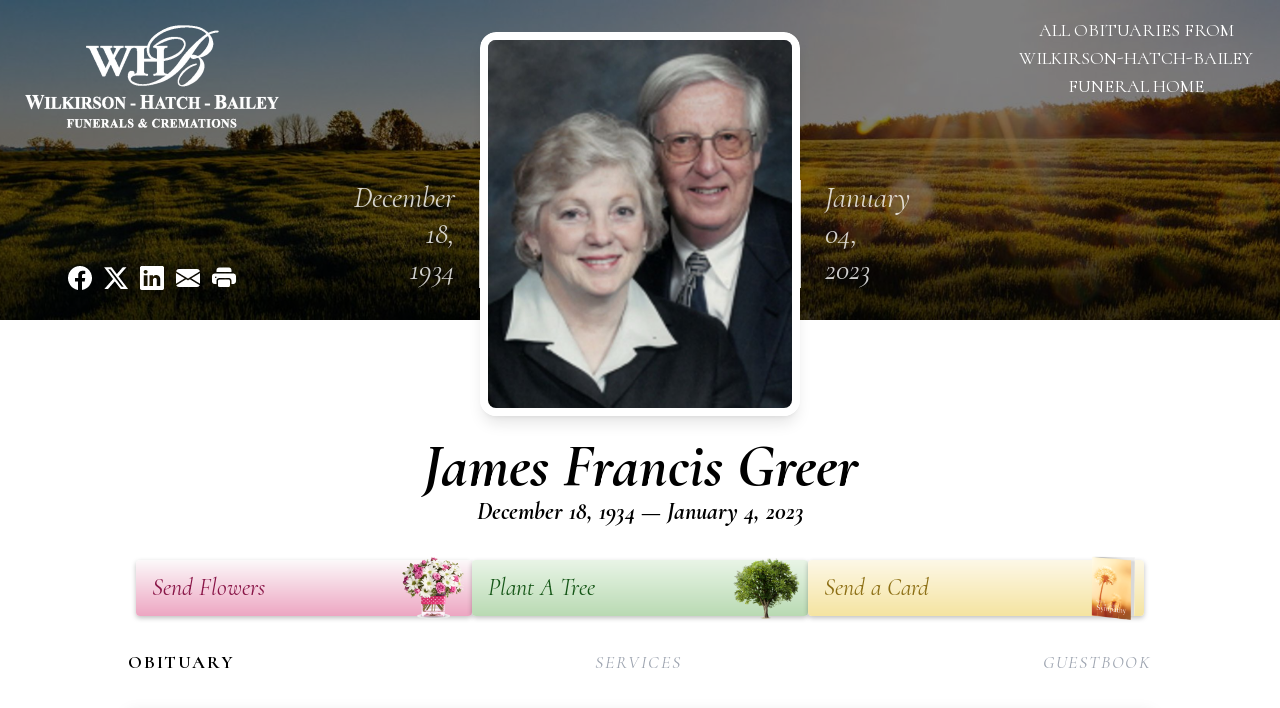

--- FILE ---
content_type: text/html; charset=utf-8
request_url: https://www.google.com/recaptcha/enterprise/anchor?ar=1&k=6LefW04qAAAAAPIBa40rIGg-nQirKL2uq-Y0q3Cv&co=aHR0cHM6Ly93d3cud2hiZmFtaWx5LmNvbTo0NDM.&hl=en&type=image&v=PoyoqOPhxBO7pBk68S4YbpHZ&theme=light&size=invisible&badge=bottomright&anchor-ms=80000&execute-ms=30000&cb=i8vewlqupgrn
body_size: 48588
content:
<!DOCTYPE HTML><html dir="ltr" lang="en"><head><meta http-equiv="Content-Type" content="text/html; charset=UTF-8">
<meta http-equiv="X-UA-Compatible" content="IE=edge">
<title>reCAPTCHA</title>
<style type="text/css">
/* cyrillic-ext */
@font-face {
  font-family: 'Roboto';
  font-style: normal;
  font-weight: 400;
  font-stretch: 100%;
  src: url(//fonts.gstatic.com/s/roboto/v48/KFO7CnqEu92Fr1ME7kSn66aGLdTylUAMa3GUBHMdazTgWw.woff2) format('woff2');
  unicode-range: U+0460-052F, U+1C80-1C8A, U+20B4, U+2DE0-2DFF, U+A640-A69F, U+FE2E-FE2F;
}
/* cyrillic */
@font-face {
  font-family: 'Roboto';
  font-style: normal;
  font-weight: 400;
  font-stretch: 100%;
  src: url(//fonts.gstatic.com/s/roboto/v48/KFO7CnqEu92Fr1ME7kSn66aGLdTylUAMa3iUBHMdazTgWw.woff2) format('woff2');
  unicode-range: U+0301, U+0400-045F, U+0490-0491, U+04B0-04B1, U+2116;
}
/* greek-ext */
@font-face {
  font-family: 'Roboto';
  font-style: normal;
  font-weight: 400;
  font-stretch: 100%;
  src: url(//fonts.gstatic.com/s/roboto/v48/KFO7CnqEu92Fr1ME7kSn66aGLdTylUAMa3CUBHMdazTgWw.woff2) format('woff2');
  unicode-range: U+1F00-1FFF;
}
/* greek */
@font-face {
  font-family: 'Roboto';
  font-style: normal;
  font-weight: 400;
  font-stretch: 100%;
  src: url(//fonts.gstatic.com/s/roboto/v48/KFO7CnqEu92Fr1ME7kSn66aGLdTylUAMa3-UBHMdazTgWw.woff2) format('woff2');
  unicode-range: U+0370-0377, U+037A-037F, U+0384-038A, U+038C, U+038E-03A1, U+03A3-03FF;
}
/* math */
@font-face {
  font-family: 'Roboto';
  font-style: normal;
  font-weight: 400;
  font-stretch: 100%;
  src: url(//fonts.gstatic.com/s/roboto/v48/KFO7CnqEu92Fr1ME7kSn66aGLdTylUAMawCUBHMdazTgWw.woff2) format('woff2');
  unicode-range: U+0302-0303, U+0305, U+0307-0308, U+0310, U+0312, U+0315, U+031A, U+0326-0327, U+032C, U+032F-0330, U+0332-0333, U+0338, U+033A, U+0346, U+034D, U+0391-03A1, U+03A3-03A9, U+03B1-03C9, U+03D1, U+03D5-03D6, U+03F0-03F1, U+03F4-03F5, U+2016-2017, U+2034-2038, U+203C, U+2040, U+2043, U+2047, U+2050, U+2057, U+205F, U+2070-2071, U+2074-208E, U+2090-209C, U+20D0-20DC, U+20E1, U+20E5-20EF, U+2100-2112, U+2114-2115, U+2117-2121, U+2123-214F, U+2190, U+2192, U+2194-21AE, U+21B0-21E5, U+21F1-21F2, U+21F4-2211, U+2213-2214, U+2216-22FF, U+2308-230B, U+2310, U+2319, U+231C-2321, U+2336-237A, U+237C, U+2395, U+239B-23B7, U+23D0, U+23DC-23E1, U+2474-2475, U+25AF, U+25B3, U+25B7, U+25BD, U+25C1, U+25CA, U+25CC, U+25FB, U+266D-266F, U+27C0-27FF, U+2900-2AFF, U+2B0E-2B11, U+2B30-2B4C, U+2BFE, U+3030, U+FF5B, U+FF5D, U+1D400-1D7FF, U+1EE00-1EEFF;
}
/* symbols */
@font-face {
  font-family: 'Roboto';
  font-style: normal;
  font-weight: 400;
  font-stretch: 100%;
  src: url(//fonts.gstatic.com/s/roboto/v48/KFO7CnqEu92Fr1ME7kSn66aGLdTylUAMaxKUBHMdazTgWw.woff2) format('woff2');
  unicode-range: U+0001-000C, U+000E-001F, U+007F-009F, U+20DD-20E0, U+20E2-20E4, U+2150-218F, U+2190, U+2192, U+2194-2199, U+21AF, U+21E6-21F0, U+21F3, U+2218-2219, U+2299, U+22C4-22C6, U+2300-243F, U+2440-244A, U+2460-24FF, U+25A0-27BF, U+2800-28FF, U+2921-2922, U+2981, U+29BF, U+29EB, U+2B00-2BFF, U+4DC0-4DFF, U+FFF9-FFFB, U+10140-1018E, U+10190-1019C, U+101A0, U+101D0-101FD, U+102E0-102FB, U+10E60-10E7E, U+1D2C0-1D2D3, U+1D2E0-1D37F, U+1F000-1F0FF, U+1F100-1F1AD, U+1F1E6-1F1FF, U+1F30D-1F30F, U+1F315, U+1F31C, U+1F31E, U+1F320-1F32C, U+1F336, U+1F378, U+1F37D, U+1F382, U+1F393-1F39F, U+1F3A7-1F3A8, U+1F3AC-1F3AF, U+1F3C2, U+1F3C4-1F3C6, U+1F3CA-1F3CE, U+1F3D4-1F3E0, U+1F3ED, U+1F3F1-1F3F3, U+1F3F5-1F3F7, U+1F408, U+1F415, U+1F41F, U+1F426, U+1F43F, U+1F441-1F442, U+1F444, U+1F446-1F449, U+1F44C-1F44E, U+1F453, U+1F46A, U+1F47D, U+1F4A3, U+1F4B0, U+1F4B3, U+1F4B9, U+1F4BB, U+1F4BF, U+1F4C8-1F4CB, U+1F4D6, U+1F4DA, U+1F4DF, U+1F4E3-1F4E6, U+1F4EA-1F4ED, U+1F4F7, U+1F4F9-1F4FB, U+1F4FD-1F4FE, U+1F503, U+1F507-1F50B, U+1F50D, U+1F512-1F513, U+1F53E-1F54A, U+1F54F-1F5FA, U+1F610, U+1F650-1F67F, U+1F687, U+1F68D, U+1F691, U+1F694, U+1F698, U+1F6AD, U+1F6B2, U+1F6B9-1F6BA, U+1F6BC, U+1F6C6-1F6CF, U+1F6D3-1F6D7, U+1F6E0-1F6EA, U+1F6F0-1F6F3, U+1F6F7-1F6FC, U+1F700-1F7FF, U+1F800-1F80B, U+1F810-1F847, U+1F850-1F859, U+1F860-1F887, U+1F890-1F8AD, U+1F8B0-1F8BB, U+1F8C0-1F8C1, U+1F900-1F90B, U+1F93B, U+1F946, U+1F984, U+1F996, U+1F9E9, U+1FA00-1FA6F, U+1FA70-1FA7C, U+1FA80-1FA89, U+1FA8F-1FAC6, U+1FACE-1FADC, U+1FADF-1FAE9, U+1FAF0-1FAF8, U+1FB00-1FBFF;
}
/* vietnamese */
@font-face {
  font-family: 'Roboto';
  font-style: normal;
  font-weight: 400;
  font-stretch: 100%;
  src: url(//fonts.gstatic.com/s/roboto/v48/KFO7CnqEu92Fr1ME7kSn66aGLdTylUAMa3OUBHMdazTgWw.woff2) format('woff2');
  unicode-range: U+0102-0103, U+0110-0111, U+0128-0129, U+0168-0169, U+01A0-01A1, U+01AF-01B0, U+0300-0301, U+0303-0304, U+0308-0309, U+0323, U+0329, U+1EA0-1EF9, U+20AB;
}
/* latin-ext */
@font-face {
  font-family: 'Roboto';
  font-style: normal;
  font-weight: 400;
  font-stretch: 100%;
  src: url(//fonts.gstatic.com/s/roboto/v48/KFO7CnqEu92Fr1ME7kSn66aGLdTylUAMa3KUBHMdazTgWw.woff2) format('woff2');
  unicode-range: U+0100-02BA, U+02BD-02C5, U+02C7-02CC, U+02CE-02D7, U+02DD-02FF, U+0304, U+0308, U+0329, U+1D00-1DBF, U+1E00-1E9F, U+1EF2-1EFF, U+2020, U+20A0-20AB, U+20AD-20C0, U+2113, U+2C60-2C7F, U+A720-A7FF;
}
/* latin */
@font-face {
  font-family: 'Roboto';
  font-style: normal;
  font-weight: 400;
  font-stretch: 100%;
  src: url(//fonts.gstatic.com/s/roboto/v48/KFO7CnqEu92Fr1ME7kSn66aGLdTylUAMa3yUBHMdazQ.woff2) format('woff2');
  unicode-range: U+0000-00FF, U+0131, U+0152-0153, U+02BB-02BC, U+02C6, U+02DA, U+02DC, U+0304, U+0308, U+0329, U+2000-206F, U+20AC, U+2122, U+2191, U+2193, U+2212, U+2215, U+FEFF, U+FFFD;
}
/* cyrillic-ext */
@font-face {
  font-family: 'Roboto';
  font-style: normal;
  font-weight: 500;
  font-stretch: 100%;
  src: url(//fonts.gstatic.com/s/roboto/v48/KFO7CnqEu92Fr1ME7kSn66aGLdTylUAMa3GUBHMdazTgWw.woff2) format('woff2');
  unicode-range: U+0460-052F, U+1C80-1C8A, U+20B4, U+2DE0-2DFF, U+A640-A69F, U+FE2E-FE2F;
}
/* cyrillic */
@font-face {
  font-family: 'Roboto';
  font-style: normal;
  font-weight: 500;
  font-stretch: 100%;
  src: url(//fonts.gstatic.com/s/roboto/v48/KFO7CnqEu92Fr1ME7kSn66aGLdTylUAMa3iUBHMdazTgWw.woff2) format('woff2');
  unicode-range: U+0301, U+0400-045F, U+0490-0491, U+04B0-04B1, U+2116;
}
/* greek-ext */
@font-face {
  font-family: 'Roboto';
  font-style: normal;
  font-weight: 500;
  font-stretch: 100%;
  src: url(//fonts.gstatic.com/s/roboto/v48/KFO7CnqEu92Fr1ME7kSn66aGLdTylUAMa3CUBHMdazTgWw.woff2) format('woff2');
  unicode-range: U+1F00-1FFF;
}
/* greek */
@font-face {
  font-family: 'Roboto';
  font-style: normal;
  font-weight: 500;
  font-stretch: 100%;
  src: url(//fonts.gstatic.com/s/roboto/v48/KFO7CnqEu92Fr1ME7kSn66aGLdTylUAMa3-UBHMdazTgWw.woff2) format('woff2');
  unicode-range: U+0370-0377, U+037A-037F, U+0384-038A, U+038C, U+038E-03A1, U+03A3-03FF;
}
/* math */
@font-face {
  font-family: 'Roboto';
  font-style: normal;
  font-weight: 500;
  font-stretch: 100%;
  src: url(//fonts.gstatic.com/s/roboto/v48/KFO7CnqEu92Fr1ME7kSn66aGLdTylUAMawCUBHMdazTgWw.woff2) format('woff2');
  unicode-range: U+0302-0303, U+0305, U+0307-0308, U+0310, U+0312, U+0315, U+031A, U+0326-0327, U+032C, U+032F-0330, U+0332-0333, U+0338, U+033A, U+0346, U+034D, U+0391-03A1, U+03A3-03A9, U+03B1-03C9, U+03D1, U+03D5-03D6, U+03F0-03F1, U+03F4-03F5, U+2016-2017, U+2034-2038, U+203C, U+2040, U+2043, U+2047, U+2050, U+2057, U+205F, U+2070-2071, U+2074-208E, U+2090-209C, U+20D0-20DC, U+20E1, U+20E5-20EF, U+2100-2112, U+2114-2115, U+2117-2121, U+2123-214F, U+2190, U+2192, U+2194-21AE, U+21B0-21E5, U+21F1-21F2, U+21F4-2211, U+2213-2214, U+2216-22FF, U+2308-230B, U+2310, U+2319, U+231C-2321, U+2336-237A, U+237C, U+2395, U+239B-23B7, U+23D0, U+23DC-23E1, U+2474-2475, U+25AF, U+25B3, U+25B7, U+25BD, U+25C1, U+25CA, U+25CC, U+25FB, U+266D-266F, U+27C0-27FF, U+2900-2AFF, U+2B0E-2B11, U+2B30-2B4C, U+2BFE, U+3030, U+FF5B, U+FF5D, U+1D400-1D7FF, U+1EE00-1EEFF;
}
/* symbols */
@font-face {
  font-family: 'Roboto';
  font-style: normal;
  font-weight: 500;
  font-stretch: 100%;
  src: url(//fonts.gstatic.com/s/roboto/v48/KFO7CnqEu92Fr1ME7kSn66aGLdTylUAMaxKUBHMdazTgWw.woff2) format('woff2');
  unicode-range: U+0001-000C, U+000E-001F, U+007F-009F, U+20DD-20E0, U+20E2-20E4, U+2150-218F, U+2190, U+2192, U+2194-2199, U+21AF, U+21E6-21F0, U+21F3, U+2218-2219, U+2299, U+22C4-22C6, U+2300-243F, U+2440-244A, U+2460-24FF, U+25A0-27BF, U+2800-28FF, U+2921-2922, U+2981, U+29BF, U+29EB, U+2B00-2BFF, U+4DC0-4DFF, U+FFF9-FFFB, U+10140-1018E, U+10190-1019C, U+101A0, U+101D0-101FD, U+102E0-102FB, U+10E60-10E7E, U+1D2C0-1D2D3, U+1D2E0-1D37F, U+1F000-1F0FF, U+1F100-1F1AD, U+1F1E6-1F1FF, U+1F30D-1F30F, U+1F315, U+1F31C, U+1F31E, U+1F320-1F32C, U+1F336, U+1F378, U+1F37D, U+1F382, U+1F393-1F39F, U+1F3A7-1F3A8, U+1F3AC-1F3AF, U+1F3C2, U+1F3C4-1F3C6, U+1F3CA-1F3CE, U+1F3D4-1F3E0, U+1F3ED, U+1F3F1-1F3F3, U+1F3F5-1F3F7, U+1F408, U+1F415, U+1F41F, U+1F426, U+1F43F, U+1F441-1F442, U+1F444, U+1F446-1F449, U+1F44C-1F44E, U+1F453, U+1F46A, U+1F47D, U+1F4A3, U+1F4B0, U+1F4B3, U+1F4B9, U+1F4BB, U+1F4BF, U+1F4C8-1F4CB, U+1F4D6, U+1F4DA, U+1F4DF, U+1F4E3-1F4E6, U+1F4EA-1F4ED, U+1F4F7, U+1F4F9-1F4FB, U+1F4FD-1F4FE, U+1F503, U+1F507-1F50B, U+1F50D, U+1F512-1F513, U+1F53E-1F54A, U+1F54F-1F5FA, U+1F610, U+1F650-1F67F, U+1F687, U+1F68D, U+1F691, U+1F694, U+1F698, U+1F6AD, U+1F6B2, U+1F6B9-1F6BA, U+1F6BC, U+1F6C6-1F6CF, U+1F6D3-1F6D7, U+1F6E0-1F6EA, U+1F6F0-1F6F3, U+1F6F7-1F6FC, U+1F700-1F7FF, U+1F800-1F80B, U+1F810-1F847, U+1F850-1F859, U+1F860-1F887, U+1F890-1F8AD, U+1F8B0-1F8BB, U+1F8C0-1F8C1, U+1F900-1F90B, U+1F93B, U+1F946, U+1F984, U+1F996, U+1F9E9, U+1FA00-1FA6F, U+1FA70-1FA7C, U+1FA80-1FA89, U+1FA8F-1FAC6, U+1FACE-1FADC, U+1FADF-1FAE9, U+1FAF0-1FAF8, U+1FB00-1FBFF;
}
/* vietnamese */
@font-face {
  font-family: 'Roboto';
  font-style: normal;
  font-weight: 500;
  font-stretch: 100%;
  src: url(//fonts.gstatic.com/s/roboto/v48/KFO7CnqEu92Fr1ME7kSn66aGLdTylUAMa3OUBHMdazTgWw.woff2) format('woff2');
  unicode-range: U+0102-0103, U+0110-0111, U+0128-0129, U+0168-0169, U+01A0-01A1, U+01AF-01B0, U+0300-0301, U+0303-0304, U+0308-0309, U+0323, U+0329, U+1EA0-1EF9, U+20AB;
}
/* latin-ext */
@font-face {
  font-family: 'Roboto';
  font-style: normal;
  font-weight: 500;
  font-stretch: 100%;
  src: url(//fonts.gstatic.com/s/roboto/v48/KFO7CnqEu92Fr1ME7kSn66aGLdTylUAMa3KUBHMdazTgWw.woff2) format('woff2');
  unicode-range: U+0100-02BA, U+02BD-02C5, U+02C7-02CC, U+02CE-02D7, U+02DD-02FF, U+0304, U+0308, U+0329, U+1D00-1DBF, U+1E00-1E9F, U+1EF2-1EFF, U+2020, U+20A0-20AB, U+20AD-20C0, U+2113, U+2C60-2C7F, U+A720-A7FF;
}
/* latin */
@font-face {
  font-family: 'Roboto';
  font-style: normal;
  font-weight: 500;
  font-stretch: 100%;
  src: url(//fonts.gstatic.com/s/roboto/v48/KFO7CnqEu92Fr1ME7kSn66aGLdTylUAMa3yUBHMdazQ.woff2) format('woff2');
  unicode-range: U+0000-00FF, U+0131, U+0152-0153, U+02BB-02BC, U+02C6, U+02DA, U+02DC, U+0304, U+0308, U+0329, U+2000-206F, U+20AC, U+2122, U+2191, U+2193, U+2212, U+2215, U+FEFF, U+FFFD;
}
/* cyrillic-ext */
@font-face {
  font-family: 'Roboto';
  font-style: normal;
  font-weight: 900;
  font-stretch: 100%;
  src: url(//fonts.gstatic.com/s/roboto/v48/KFO7CnqEu92Fr1ME7kSn66aGLdTylUAMa3GUBHMdazTgWw.woff2) format('woff2');
  unicode-range: U+0460-052F, U+1C80-1C8A, U+20B4, U+2DE0-2DFF, U+A640-A69F, U+FE2E-FE2F;
}
/* cyrillic */
@font-face {
  font-family: 'Roboto';
  font-style: normal;
  font-weight: 900;
  font-stretch: 100%;
  src: url(//fonts.gstatic.com/s/roboto/v48/KFO7CnqEu92Fr1ME7kSn66aGLdTylUAMa3iUBHMdazTgWw.woff2) format('woff2');
  unicode-range: U+0301, U+0400-045F, U+0490-0491, U+04B0-04B1, U+2116;
}
/* greek-ext */
@font-face {
  font-family: 'Roboto';
  font-style: normal;
  font-weight: 900;
  font-stretch: 100%;
  src: url(//fonts.gstatic.com/s/roboto/v48/KFO7CnqEu92Fr1ME7kSn66aGLdTylUAMa3CUBHMdazTgWw.woff2) format('woff2');
  unicode-range: U+1F00-1FFF;
}
/* greek */
@font-face {
  font-family: 'Roboto';
  font-style: normal;
  font-weight: 900;
  font-stretch: 100%;
  src: url(//fonts.gstatic.com/s/roboto/v48/KFO7CnqEu92Fr1ME7kSn66aGLdTylUAMa3-UBHMdazTgWw.woff2) format('woff2');
  unicode-range: U+0370-0377, U+037A-037F, U+0384-038A, U+038C, U+038E-03A1, U+03A3-03FF;
}
/* math */
@font-face {
  font-family: 'Roboto';
  font-style: normal;
  font-weight: 900;
  font-stretch: 100%;
  src: url(//fonts.gstatic.com/s/roboto/v48/KFO7CnqEu92Fr1ME7kSn66aGLdTylUAMawCUBHMdazTgWw.woff2) format('woff2');
  unicode-range: U+0302-0303, U+0305, U+0307-0308, U+0310, U+0312, U+0315, U+031A, U+0326-0327, U+032C, U+032F-0330, U+0332-0333, U+0338, U+033A, U+0346, U+034D, U+0391-03A1, U+03A3-03A9, U+03B1-03C9, U+03D1, U+03D5-03D6, U+03F0-03F1, U+03F4-03F5, U+2016-2017, U+2034-2038, U+203C, U+2040, U+2043, U+2047, U+2050, U+2057, U+205F, U+2070-2071, U+2074-208E, U+2090-209C, U+20D0-20DC, U+20E1, U+20E5-20EF, U+2100-2112, U+2114-2115, U+2117-2121, U+2123-214F, U+2190, U+2192, U+2194-21AE, U+21B0-21E5, U+21F1-21F2, U+21F4-2211, U+2213-2214, U+2216-22FF, U+2308-230B, U+2310, U+2319, U+231C-2321, U+2336-237A, U+237C, U+2395, U+239B-23B7, U+23D0, U+23DC-23E1, U+2474-2475, U+25AF, U+25B3, U+25B7, U+25BD, U+25C1, U+25CA, U+25CC, U+25FB, U+266D-266F, U+27C0-27FF, U+2900-2AFF, U+2B0E-2B11, U+2B30-2B4C, U+2BFE, U+3030, U+FF5B, U+FF5D, U+1D400-1D7FF, U+1EE00-1EEFF;
}
/* symbols */
@font-face {
  font-family: 'Roboto';
  font-style: normal;
  font-weight: 900;
  font-stretch: 100%;
  src: url(//fonts.gstatic.com/s/roboto/v48/KFO7CnqEu92Fr1ME7kSn66aGLdTylUAMaxKUBHMdazTgWw.woff2) format('woff2');
  unicode-range: U+0001-000C, U+000E-001F, U+007F-009F, U+20DD-20E0, U+20E2-20E4, U+2150-218F, U+2190, U+2192, U+2194-2199, U+21AF, U+21E6-21F0, U+21F3, U+2218-2219, U+2299, U+22C4-22C6, U+2300-243F, U+2440-244A, U+2460-24FF, U+25A0-27BF, U+2800-28FF, U+2921-2922, U+2981, U+29BF, U+29EB, U+2B00-2BFF, U+4DC0-4DFF, U+FFF9-FFFB, U+10140-1018E, U+10190-1019C, U+101A0, U+101D0-101FD, U+102E0-102FB, U+10E60-10E7E, U+1D2C0-1D2D3, U+1D2E0-1D37F, U+1F000-1F0FF, U+1F100-1F1AD, U+1F1E6-1F1FF, U+1F30D-1F30F, U+1F315, U+1F31C, U+1F31E, U+1F320-1F32C, U+1F336, U+1F378, U+1F37D, U+1F382, U+1F393-1F39F, U+1F3A7-1F3A8, U+1F3AC-1F3AF, U+1F3C2, U+1F3C4-1F3C6, U+1F3CA-1F3CE, U+1F3D4-1F3E0, U+1F3ED, U+1F3F1-1F3F3, U+1F3F5-1F3F7, U+1F408, U+1F415, U+1F41F, U+1F426, U+1F43F, U+1F441-1F442, U+1F444, U+1F446-1F449, U+1F44C-1F44E, U+1F453, U+1F46A, U+1F47D, U+1F4A3, U+1F4B0, U+1F4B3, U+1F4B9, U+1F4BB, U+1F4BF, U+1F4C8-1F4CB, U+1F4D6, U+1F4DA, U+1F4DF, U+1F4E3-1F4E6, U+1F4EA-1F4ED, U+1F4F7, U+1F4F9-1F4FB, U+1F4FD-1F4FE, U+1F503, U+1F507-1F50B, U+1F50D, U+1F512-1F513, U+1F53E-1F54A, U+1F54F-1F5FA, U+1F610, U+1F650-1F67F, U+1F687, U+1F68D, U+1F691, U+1F694, U+1F698, U+1F6AD, U+1F6B2, U+1F6B9-1F6BA, U+1F6BC, U+1F6C6-1F6CF, U+1F6D3-1F6D7, U+1F6E0-1F6EA, U+1F6F0-1F6F3, U+1F6F7-1F6FC, U+1F700-1F7FF, U+1F800-1F80B, U+1F810-1F847, U+1F850-1F859, U+1F860-1F887, U+1F890-1F8AD, U+1F8B0-1F8BB, U+1F8C0-1F8C1, U+1F900-1F90B, U+1F93B, U+1F946, U+1F984, U+1F996, U+1F9E9, U+1FA00-1FA6F, U+1FA70-1FA7C, U+1FA80-1FA89, U+1FA8F-1FAC6, U+1FACE-1FADC, U+1FADF-1FAE9, U+1FAF0-1FAF8, U+1FB00-1FBFF;
}
/* vietnamese */
@font-face {
  font-family: 'Roboto';
  font-style: normal;
  font-weight: 900;
  font-stretch: 100%;
  src: url(//fonts.gstatic.com/s/roboto/v48/KFO7CnqEu92Fr1ME7kSn66aGLdTylUAMa3OUBHMdazTgWw.woff2) format('woff2');
  unicode-range: U+0102-0103, U+0110-0111, U+0128-0129, U+0168-0169, U+01A0-01A1, U+01AF-01B0, U+0300-0301, U+0303-0304, U+0308-0309, U+0323, U+0329, U+1EA0-1EF9, U+20AB;
}
/* latin-ext */
@font-face {
  font-family: 'Roboto';
  font-style: normal;
  font-weight: 900;
  font-stretch: 100%;
  src: url(//fonts.gstatic.com/s/roboto/v48/KFO7CnqEu92Fr1ME7kSn66aGLdTylUAMa3KUBHMdazTgWw.woff2) format('woff2');
  unicode-range: U+0100-02BA, U+02BD-02C5, U+02C7-02CC, U+02CE-02D7, U+02DD-02FF, U+0304, U+0308, U+0329, U+1D00-1DBF, U+1E00-1E9F, U+1EF2-1EFF, U+2020, U+20A0-20AB, U+20AD-20C0, U+2113, U+2C60-2C7F, U+A720-A7FF;
}
/* latin */
@font-face {
  font-family: 'Roboto';
  font-style: normal;
  font-weight: 900;
  font-stretch: 100%;
  src: url(//fonts.gstatic.com/s/roboto/v48/KFO7CnqEu92Fr1ME7kSn66aGLdTylUAMa3yUBHMdazQ.woff2) format('woff2');
  unicode-range: U+0000-00FF, U+0131, U+0152-0153, U+02BB-02BC, U+02C6, U+02DA, U+02DC, U+0304, U+0308, U+0329, U+2000-206F, U+20AC, U+2122, U+2191, U+2193, U+2212, U+2215, U+FEFF, U+FFFD;
}

</style>
<link rel="stylesheet" type="text/css" href="https://www.gstatic.com/recaptcha/releases/PoyoqOPhxBO7pBk68S4YbpHZ/styles__ltr.css">
<script nonce="Kb1IT-Akx-usQINPLxT7yw" type="text/javascript">window['__recaptcha_api'] = 'https://www.google.com/recaptcha/enterprise/';</script>
<script type="text/javascript" src="https://www.gstatic.com/recaptcha/releases/PoyoqOPhxBO7pBk68S4YbpHZ/recaptcha__en.js" nonce="Kb1IT-Akx-usQINPLxT7yw">
      
    </script></head>
<body><div id="rc-anchor-alert" class="rc-anchor-alert"></div>
<input type="hidden" id="recaptcha-token" value="[base64]">
<script type="text/javascript" nonce="Kb1IT-Akx-usQINPLxT7yw">
      recaptcha.anchor.Main.init("[\x22ainput\x22,[\x22bgdata\x22,\x22\x22,\[base64]/[base64]/[base64]/bmV3IHJbeF0oY1swXSk6RT09Mj9uZXcgclt4XShjWzBdLGNbMV0pOkU9PTM/bmV3IHJbeF0oY1swXSxjWzFdLGNbMl0pOkU9PTQ/[base64]/[base64]/[base64]/[base64]/[base64]/[base64]/[base64]/[base64]\x22,\[base64]\\u003d\\u003d\x22,\x22w4PDiD93w6DCtiLCmSl7fTXCn8OEVEvCrcOTWMOzwqA3wpnCkU5zwoASw5VYw6HCpsOTT3/Ch8KSw4vDhDvDo8Otw4vDgMKRZMKRw7fDiSopOsOBw4ZjFmwlwprDiwvDgzcJO0DClBnCgUhAPsOOJwEywqkVw6tdwrrCuwfDmirClcOcaEVed8O/fhHDsH09Nk0+worDuMOyJzVeScKpecKUw4Izw4/[base64]/DizhjbxLCuX/DpsKSIg7DjVZDw6bCg8ODw4XCkHVpw61fEEHCiwFHw57DvcOJHMO4QzMtCWfCkDvCu8OvwrXDkcOnwp7DusOPwoNLw5HCosOwfyQiwpx8wq/Cp3zDu8OYw5ZyZMORw7E4AMK0w7tYw4sxPlHDkMKcHsOkaMOnwqfDu8OuwpFuckEww7LDrm9tUnTCp8OTJR9fwq7Dn8KwwooxVcOlEklZE8KvKsOiwqnCqsKbHsKEwovDucKsYcKpPMOyTydBw7QaRRQBTcOBG0R/TgLCq8K3w4AeaWR5OcKyw4jCuRMfIiZYGcK6w73CqcO2wqfDocKEFsOyw6rDrcKLWEHCrMOBw6rCuMKowpBed8OswoTCjl/DmyPClMOXw7vDgXvDikgsCUwuw7EUJ8O8OsKIw7l5w7g7wr/DlMOEw6wQw7/DjEwmw7QLTMKjGyvDgihgw7hSwpRfVxfDhBomwqAtbsOQwoUlFMOBwq8zw5VLYsKNdW4UK8KlBMKoWFYww6BGTWXDk8OZG8Kvw6vCixLDom3ChcOUw4rDiHxUdsOow6rCusOTY8OBwodjwo/DvcOXWsKceMORw7LDm8OWOFIRwqkMO8KtP8Ogw6nDlMKwPiZ5acKgccO8w4MiwqrDrMOCHsK8esKlLHXDnsKTwqJKYsK6PSRtIsOsw7lYwqMyacOtAcOEwphTwqEYw4TDnMOMSzbDgsObwo0PJwHDtMOiAsOFQU/Cp3fChsOnYX89HMKoDsKMHDoJRsOLAcOpRcKoJ8OXCxYXP1UxSsOsARgfazjDo0ZVw5dEWTdBXcO9emPCo1tlw4Rrw7RgZmpnw73CtMKwbl9Mwolcw55/w5LDqRzDo0vDuMKlQhrCl1XCjcOiL8Kqw6YWcMKXKQPDlMK5w7XDgkvDjH7CsE84wp/CuHrDgMOIZ8O/fBUwNF/Cj8Knw79Ow6Vkw7xmw7HDkMKFWsKWfsK4wrlyTQZ0RMO4bnAsw7YCKHcxwrEhwpo7YC8mJzxKwrXDoi7Dqk3DpsKHwqEmw6/ChDbDvMOPc2bDtR1ZwpfCmztYfyjDnyJhw57DlGUjwrHCucO5w6PDrALCvAHCvVZ0SjkOw7DChTYtwrDCm8OHw5vDilkYwpEsPTDCpyNpwqjDscODAAnCicOkPFTCoTPCmsONw5fCvcKDwofDucOoeEzDmMKVIXcWDsKywpLDtQZDXX4FQ8KaAsKab1/Dk2vCjsOnSxXCrMKbYsOTU8KwwpBaGsO1O8OLPy50JsK3wrJzFQ7DoMOKYsOyI8KqeEHDocO6w6LCpMOlNFzDhQhnw6Qvw6HChcOYw55nwpB/w7/Ck8OGwpQDw58Mw6cvw5fCg8KowrvDpwzClMKhPmTDjkjChjbDnD3CnsOsHsOODsOMw5LCqcOCbTTDqsOpw4gNWFfDmsOSTMKxBcOlPsOKYEbCpgnDthbCojY/BUAVUFMMw4ksw7PCqRPDr8KGcnV1EHzDu8Kaw7ANwp12bgHDv8OwwpzDmMKGwqnCizbDgMOuw6wgw6TDrcKmw79NBB/Dg8KGQsKhOsKFYcKeEsKSX8KDag8EXUfCrEfCo8KyR17CjcO6w4bDnsOWwqfCvw3Cmnkcw53ClAAveAHCpXoAw4PDukDDtwdfZw/DhQB3JcK+w6ZoLm3DvsKjIMOsw4XCvMKbwrzCt8OIwqAaw5prw4zDpngYQhRzOsOOw4YTw6UFwpdwwrbCqcOmQsObJsOPTURaUW1AwodbNsKNKcOsU8OVw7Uvw5oiw5HCkAhzcsKkw7/DisOJwoAEwrnCmlLDi8O7ZMOgHxgYWXnCusOCw5nDq8KIwqvCjiDDhURDwpMlb8KZwrHDuBbCmcKSdMKpXCbDq8O2ZEY8wpDDucK0TWfCnxIywo/DlFEGJWslKW5rw6dGWQobw6/[base64]/TMKow4HCj8KZw5R7woM5JsK7F13CvMKTw7zChcOrwoYgHMKFdznCtMKpwrHDmlpVF8KlAQjDgWnCvcOfBmsSw4loK8OZwq/ChmNFB1h7wrPCuy/[base64]/cMOxw4rCvELCosOPFMKTJ8OPw5/DpVnCs8KpTcOUw77DtBdQw4J7XsOBwpnDvXc9woYowo7CkRjDlwQKwoTCql/DgEQuG8KoND/CjFlZYsKrP3sEBsKoUsK4YwnCkSnDosOxZx98w5lawp8ZOcKYw5fCucOeTl3CisKIw7Iawq92wptaYUnCssOlwrNEwpvDlzjDuiXCt8OaYMK+Tw0/WRBXwrfDmAoOwp7DucOOwoPDgQJnEWXCrMO/CsKowrkaWmYcVsK6NsO+NidgWVPDvcOhcEFHwo5awp9/FcKBw7DDi8O+McOUw7sWDMOuwrjCpnjDkjd6JX59BcORw401w7J2S1M9wrnDg2LCicOeAsO9XHnCvsKmw5dEw685f8OCDX3DkWTCnsOpwqNxfMKDVXoIw5/CicKww7FCw6zDtcKECsO2Qwlqw5BmKnNYw41CwrvCjR3DpyzCmMKUwobDssKcVQTDjMKEYkxLw6bDuwEMwr0mTy1bwpXDu8OIw63DlcKEcsKDwpXCnMO3QsO+csOgBsOZw64iTcOWPcKSDsKuOG/CrG7DlkPClsOtFSfCiMK+JlHDlMOdOsKpT8K8MMO/wofDjhfCucO2w40yNsKuUsOxEUpcRsOHwoLCsMKYw5MKwprDgTjCmcO0ISjDhcKYXXZKwrPDr8KMwoobwrbCnB3DhsOyw75fwr3ClcKCLMKVw7M/YAQhGHHDnMKBBcKTwq7Ckl3Dr8Kpw7jCkcKXwrXDsysAOgDCmlXCums/GlYfwq0pUMKkO1RYw7PCvRTCrnvDlMK9IMKawqEmU8Oxw4nCuWrDiyUFwrLCicKEfjcpwp/Cq2NOIcKqGUvDgsO6DsO3wq8cwoUow5sfw5zDii3CnMK2w5B5w7jCt8Kew7F1QDHCmQbCosOxw5xFwqnChF3CmcORwo7CnX9rccOOw5dJw6pJwq1PPAXCpn1fRWbCrcKGwoPDu1RKwoFfw48EworDo8OJcMKqFEXDsMOMw7XDn8O/LcK4eSDDoHV2IsKXcG8Cw67Ci0rCusOFw4h4JSQdwptPw5bDicO8wrbDtMOyw64TL8KDw5ZiwrPCssKuK8KowrcxTVXCnBrChMOmwqHDpwIDwq9LXMOKwrvDjMKfVsOfw5BZw7nCt3kDQzACW3toNFnCksKLw69heXjDmsOIMR/DhWFIwqnDjcKwwqvDo8KJbBNXDwkkEVIJak/DhcOfIBUPwr3Dng/Dv8OdFH4Iw6UIwpt/wpDCiMKXw793OlsUJcKEfjcUw6kFOcKlBhjDssOLw79Kwp7Dn8OyZcKcwpnCt0nCpm0Vw5HDisODwpXCtGHDn8O9woPCuMOkCcK8ZMKyb8KcwqTDoMOWG8KQw5LCvMOWwooIbzTDiFjDkm9uw4BpIsOXwoZULsOOw4d5aMKFNsOfwqkaw451QVnCqsKLGRbCqT/DojvCscKRccOpwp4uw7zDtx5kFCkHw7dcwoMYYsKKRGnDokdHP27Cr8KEwohfA8KoYMKnw4cia8O0w6lbI3IHwr/DjMKCPW7Dk8OBwprDmMKHXzB2w6NvCThECB3DhANGdHdmwqTDpWIdaj1iWcOKw77DqMKlwqnCuGFfFX3ChcKoBMOFE8OHw7/Dvz8Kw4ZCbALDuE9gwpLChjw4wrrDkj/Ck8OeXMKFw7oiw7hXwoU+wrJ9wpFpw4/CtTw9NMODMMOADg/ChkfCpxUJWjI+wr8fw7ZKw5Vuw6c1w4DDtsKQDMKywrjCrk9aw6opw4jChhkowr18w5rCi8OvEwjClzJ1GcOkw5Nsw5MQwr7Ct13DmMO0w70/[base64]/[base64]/[base64]/Dn8O9w7MSwrImMMOnw5Q2R8OXNSA7EsOgwqPDmgl4w7vCvR/DjlfCkVbCn8OBwqEqwonCtiPDhXdhwrQyw5rDrMOQwoImU3nDt8KvXj1VbXFKwrFsDETCusO4XsKUBHoQwqBJwpdXEMK0ZcOVw6HDjcKiw73DjiE9QMKQASXCqWRdTDsbwoY5Y2IGDsKhdzxUVm5PflNpSAAoCMO7A1UBwqzDuk/DnMK3w7cIw5DDkTXDnVdTVsKRw7/CmW49JcK6KnXCucOrwpwqw57CkygCw43Cu8Kmw7TDkMOfPcKcwqrDrXtVPMOlwrhBwpwgwoJtDEg9Q3oCL8O4wq7DqMKnCcOSwobCkVZyw4XCv0hEwrV9w4sKw50wDsOCNMOuwroPbMOFw7MzSSN0w7sDPn5mw5A0CsO7wrTDoSrDtsKGwp3CtxDCrD/[base64]/CviHDs1wSazFcAHVqwrPDqkDDuzTDm8OiM0TDpB3DuUnCmg/Cq8KowqMUw6c5dF4gwo/[base64]/ChsKdSsONw5DDm8KSL8OTAxjDiMKFwrZuwpbCocKvwp7DqMOmdsOFERQ5w6off8KUaMORMB4aw4VzAjnDvRc2NXIUworDkMKFw6dPwrDCi8KgQzzCqX/CusKQU8Kuw53CjGnDlMO8OMOTRcOeRzYnw5AhQsONPcOzC8Osw5bDiCvCv8OCw6IxMsO1MELDoBxkwpsRUMOYMj9lS8OUwq5+DF7CpHHDpHzCpz/CjExDwrQkw6rDhDvCpA4OwolUw7TCr1HDkcO1UBvCrH/CiMOVwpTDgsKUDU/Ck8Knw4UNwr/DocKrw7XDoD1WGQUfw5liw7EuES/CmQEBw4TCjsOyVRoxGsOdwozCqnlwwpxTRcK7wpgBG3/CsnjDlsOIUcKIUFU5FMKVwrsswqbCmxpAG2I9Ki5vwrbDhVU2wp8RwoReMGLDk8OJwpnChiYCQsKSMcKnwo0cIn9cwpJGAMKweMKSezJhOjPDrMKHwpTCjcOZX8OEw6/[base64]/DsRPDmnwEw7lbwo3DjMOtwrp5XMKyI8KGWMOtw6g0wrPCuzY4H8KBGMKPw77CnsKiwq/[base64]/w6zDk2vCnywadylYMsK2B3fDniwaw47CosKHNMKcwqx+B8KSwqXCosK/wrIJw6nDr8OGw6nDgMKcT8KGRDbDhcKyw7jCom3CpSbCqcK9wqTDpWdVwqoZwq1fwp/Di8OidjJpREXDh8KsOzDCsMKZw7TDp1I6w53Dr3PClcO5wobCpk/DvRIIBAAbw43DpBzChz4SCsOjwp8NRBzDtTQVF8Ksw6PDlFddwqnCqcOISTnCnTzDh8KAEMOAR2zCn8OeAS5dQEkYKmZywozCrSzCvzFAw7zCoyzChmZKOcKZw6LDuF/DnmQhw57Dr8O/[base64]/Cs8OIwrnDokLCgRwXXCUkJcKYUsOSw6fDoXZyNUzDqsOcEsO3Vm1rF1hww7DCnRUwH20fw7nDqcOAw7x4wqfDv1ozRAVRw4rDtTYrwrDDtsOAwo8/w643Dl/CqMOTKcO+w6UjPcKdw4ZQTyjDpcORZsOwSsOqcTnCk2PDhCrDiWvCnMKGLMK+C8OhLlHDnRTDqBHDg8OiwoTCqsK7w5AaWcOFw5JPN0XDjF3ChzXCjFbCtlYWcXPDt8Ogw7fDrcKrwrPCkU50aFbDk0Z5AMOjw5rDtMO9w5/Ckg/[base64]/DvDvCrAspw6R0wprDgsKuwot0ccKZw6hswq9dKD9Qw4ltEiYYw7HDrgnDsMOsL8OzIsOXOnRtfwlswo/CkMKxwoNiWsOJwqcOw4NTw53ChcOGGg9HN1LCv8OLw5/Cg2jCscOKCsKdLcObUzrCjcKxJcO3BMKdSyrDiQg5XQbCt8O/[base64]/W8OrM8KZw4TDnMOmHcKBBcKKwrpqMMOERsOzcMKKNcOoZcK/wp3CmiZAwodTS8K0f0sKGMKFwqLDlVnChgdCwqvCh1LCh8Ogw4HCkwPDq8OvwobDpcOtbsKHFCLCqMOXLcKrCi1LXHVvcQfCm1tCw6LCjFLDomjCu8OoCMOvUXMMMkPDp8KNw5sRPCfCgMOZw7zDqcKNw78LOsKdwqZOa8KAOsOPWcOow6vCq8KxN2/[base64]/DmAxQwqjCu8OvFUbDvVw2ecOPesKawqFDYnzDpihVwqHCnixrwp/DiUwefMKlDsOML2bDs8OYwp/DqwTDuy4vIsOuw6LCgsODJzLDl8KIC8O9wrM4eXLDjioJw47DtVAnw6Jqw692w7zCrsK0wonChVM4wrDDpXgBMcK4fz5+ScKiAVM+w5xDw6hichDDvG/[base64]/DrifClXQaw5tvDcKtLGvCusKdw6XCqsKPLsKtbR51w6hfwronw69HwrAGU8KiOgA0OSMmfcKLCgXDkcKUw4FrwoHDmDZ+w74Ewq8iwrdwbDFjMmdsDcOLQQvCslHDicOZR1ZpwqzDmsK/wpdGw6vDnmotdyUPw7vCqcKmHMOaIMKqw6k6RmHCjE7CgGl/[base64]/CmcOxBwNtwr7DosOLwqfDsMOKS8OgTlZ4w6UQwqQnwprChMOzw5kkWm7CmMKXwrxzXGlqwpQuDMO+OwTCuQFsDkQrw59GbsOle8K9w5AUw6NjAMKldg5Tw696w5XCgsOtQ0FQwpHCvsO0wqfCpMOgfx3CoXVqw6/CjUQiesOVK38hc33CmQTCqxtHw55pClRMwqV4Z8OPVSNjw5nDuwjDp8Kxw4BIwonDrsOcwo/[base64]/aMKcLcOWw4wsNhfDuMOvw6jCssK0AFDDlDvCmcKzFMORBh/DmsKHw4MKwrgDwqXDnGEQwrjDjhvCvcKKw7VfGhImw5YUwpTDncKTcwnDj3fClsKxYcKGc0ZLw63DnDnChTAjaMO4w4ZyZcOnIHdlwoIZL8OPVMKOVsO/I3c8wrMIwqrDhMO5wrzDmMOFwq5Zw5jDlsKSR8O0VsOILCfCs2bDiEPCrXYnwoHDlMOTw48YwpbCjsKsFcOjwpFaw77ClsKkw5PDnsKPwpTDonHCtRvDhnVmIMKfSMO0fAxdwqULwoBtwo/DgsOCCEzDk1l8OsKJGEXDowARQMOswoXChMO7wrzCrMOBAW3Cv8K8w4Msw5TDkGbDhhobwprDploUwqjCosOndsK3w4/Dr8OBUgoIw4zCnmwSbcO9w4kCXsO3w4weWS1ND8OjaMKfe0LDgQN2wqdQw7fDt8KOwowsS8O5w4/Cu8Onwr7CnV7Dv19gwrPCv8KDw5nDpMOYRMO9wqUFGXltSsOew6/CmgoHNyjCuMKnXnprwobDlTx4w7FMZcK3HMKJRsO4EiUZN8K8wrXCslFgw54wPMO8wrcPbHjCqMOUwr7DtcO6XcONUXjDoTAowo4+w68QMTrCt8OwBcKCw4d1ecOkchDCmMOSwqPDkxA0w70qaMKPwqkadsKoRjdAw44pw4DCrsKdwp09wqJrw7RQYk7CocOJwo/CkcONw50ELsOcw5DDql4fw4/DtsOEwqTDvnw0F8ORwqRTAy4JFMOSw5rDicOWwrJYUzN3w445w7rCnQHDnQBwY8Kxw5DCuxDCi8KKZsOsQMOKwo9MwpNEHDwlw6PCjmHDrMOjAcOPwq9cw7pGG8Oiwpl4w77DthBfLjQnaE8Xw6ZRcsOhw4lGw73DgsORwrcPw6DDtznDlcKuw5/CkwrDtys/[base64]/EcKDw4vCpVx9GMOwTMKUSnLCoTp8w45pwqrCuXh7EQdRw4jCkyMHwqxJQMOYAcObMx4jCW5qwpbCr11pwpPCvhTCvWPDk8K5VUHCgElTLMOCw6h8w7ItGsOjP3AADMObRsKZwqZzwoooJCBFccO3w4vCksOuZcK/ECzCuMKfD8KJwp/DgsKlw5gIw7DDrcOEwp1GJxo+woPDnMOWZVjDpcO9X8ODwrcpGsOJdk8TQx3Dg8KRa8KSw6TDg8OYbyzClwHDiF/CkRBKBcOQUMOJwr/[base64]/[base64]/[base64]/Do8Kiw5HDn0TCn8OsHMO2Vy8NQDVNFsO+wqHDkx5aHDjCqcOLwrrDoMO9fcKfwqIDTzvDrcKBRHQdw6/Cu8OFw7ldw4Arw7vCh8ORV1cwTcOrPcK2wo7Co8OWX8Kxw5AhIsOMwrHDkSBRS8K4QcOSKcOUA8KgKRXDj8OSXWNsJTETwqhFGjIEPcKQwoIcYDJPwpwdw4/CqV/Ds1dFwq1cXQzCqMK9wqk5MMOfwrQjw63DpFvCu29OL1HDlcKtGcO9RnLDpl7CtSUkw7TDhGhkMMODwp9ESW/Dq8OuwoPCjsO9w7LCssKpCMKFL8KWacOLUsOMwpx6ZsKCdRI2w6zDlivCrsOMZsKPw7cncMOeT8O4wqxnw5I5wp/[base64]/DliLDmMOVY8K+YF1KwoEZLxJ/XMOVw7UmQMO5wozCuMK/[base64]/ClcOfcsKnI8KZXRjCs8KQDQDCgsKTIyliwq4CXjMnwpBmwo4GJMOuwq4WwozCusOwwoEdPlHCrRJHDWnDnnXCucKTwojDt8OVM8O9wp7CtAtvw5QTHcKxw7hxfCPCicK8QcKCwpUEwp8eeWo3JMOWw5nDkcOqVcK5JsKIw7vCtgcYw6/CssKhGMKYJwnCgEAMwrDDv8KAwqrDlcKQw5djC8Knw78VJMOiMnABwr3DgSkpXnoGJR/DgknCoTtUT2TCqMKhw4AzUMKYJxAWwpVLX8OhwpJ4w4HCtTIYYMKrwq93SsKiwoUFWUFyw4cNw50nwrbDksO7w5TDlW5Nw5UBw4rCmzI7UsOOwrNxWsKuCknCvW/DpUQLWsKGQ37DhTFmBcOzBsKbw43CtzDDoHshwp0iwpZdw481w4XCiMOFw7rDg8O7SBvDmD0SZTtZCSFawrUFwolywqdiw5ckDwvCshjCucKAwocTw4Vew4TChVg0wpHCri/[base64]/EsKLccO1QjrDrMO2wpNPMsKXLXJtw79kw4LDv8OlCzvDsmTDuMKSS0APwqPCqsKBwpHDjMO4woHCjyIPwp/ChkbCm8KSISVfaQgawpfDjcOqw4vCjcKXw447UwJWf34iwq7CvkrDrmvChsO/w6zDlsKwR2XDvnTClMOow7nDiMKCwr0iEiPCqiIbXhDCk8OoFT7CrH7CucOzwovCuWE7fxtSw4DDiibCkwZrbmYnw7jCrTVPUy46S8KoRMO2LA/DuMKFQMOaw48mX2B9wrjCi8OVOcO/Kh0LPsKQw4nDjg7Cg2Rmwp3Dk8OTw5rCtcO9w5nCmsKfwo8Yw5jCrcK7K8KZwpnCniYjw7UfTCnCucKQw4/[base64]/w5YIXywdOsO6Yx5GYMKhASbDpEDChcKDw45Jw5LCj8OYwoPCssK7PFYCwqZYRcKCLB/DoMKnwpZwWQVGwovClmTDqCQkHsODwr93wohKXMKDSMOww5/Dv2E3ew1NTGDDs0/CpFDCtcKewp3Dn8K6HcKtRX17woXDigY2HcKyw4TCo2AIF2/CkA5swqNSFcKLCm/DusOqNMOicT8iNC0uPcO3OgjCqsOwwq0PIXp8wrDCrFEAwprDq8OSChkWdQB2w7RswrTCscOiw5LChi7DiMOAFMOMw4zCmy/DvUHDrztvRcOZciLDrcKebsOfwoh7wrbCrzvCkcK5wrtGw6FuwoLCt2xcZcKNGX40wrpaw4U0w7bCsQQibcOHwrx8wrLDn8Oyw6fCvAUeJW3Dr8KVwocYw4/CigJmWMO4J8KNw4cAw4kGZTrDqMOHwqbDvRRHw5zDjQY0w4PDtWEewr3Dr0Ffwr91FDPDqGbDhsKxwo/DhsKwwrBVwp3CpcKgSX3DncKudsO9wrZWwr9rw63CnRsUwpBawo7CtwRNw6rDmMOVwpxcTizDiyMWw7bCum/[base64]/w43Ck8KuSkvCgsK6RhXDmsOMLT0KHMKyfMORwqTDoCbDgMKawr3CpsOdwpvDt3JCKgp/wrk7ZynDjMKcw48Gw4sPw7ohwp/Ct8KPKycEw4B9w6nCq2jCmcOkM8OnCsOfwoPDg8KiT188wrU9b1wGDMKrw7XCuQbDl8K3wrEGdsK3Lzdnw5XCvHzDiT/DrErCsMO6w4lRXcK9wq3CjcKzTMK8wp5Gw6rCqljDu8OlRsKPwrkowodqSkM3wqLCrsKFbApaw6VVw6nCr1J/w5gcCgcQw7gMw4vDr8OnZFl3eVPDhMOtwrIyRcKkwrvCoMOEIMK8J8OtAsKLZQfCgcKewrzDosOHdT8La2nCsng4wqLCokjCkcKnMsOoI8O/[base64]/[base64]/wqJiwrXCrMObNBbDkCLDqsOwbQ/Dm8OYwqADPsOBwoggw4AnQhQ7dsKbKmDCn8Ogw6JVw5/DvMKJw5wQAQfDmUvCjBdqwqcPwosFKC40w5gUWw3DnREmwr/DmMKNfj16wqpUw68GwprDkh7Cph7CqcKYw7HCnMKIBg0UY8K6w6rDjSTDvHMrI8OBQMOcw7E8W8OHwqPCmcO9wqHCr8OJTVBOMkDClknCg8KLwpDCoQQ+w7jCosO4EGvChsKdccOmG8Oww7jDnC/CinpGUFHDtTQ4wrvCtBRNQ8K+P8KgYlfDj2HCtT42b8O5H8OCwqXCn2Fxw5XCsMKmw4JIJx7DnHtgAR/DnRQlw5DDhlPCqF/[base64]/HcKsW8ORw6IJwociJMKpw43CuMOTP8K3w7tONCTDqVNpHcKXUwLCp3IHwo7Cj34rw5tYM8K5P0PCrWDDqcOtWlrCuEA4w6dcecKSKcKNLWQ+Zg/DpFXDgcOKR3rDmh7DrmZeccKhw5kcw4jDjsKxQCpGN0YIB8OMw7vDmsOtwoTDgHp/w4NET27CtMOnUmXDl8O3w7hKEMOXw6nCvDANAMKbInXCqzDDn8KaRyhxw7Z7cnTDtAAMw5vCrxnCiFt6w4Ftw5DDgnkRJ8K1WMK6wqkyw5sNwoUdw4bDpcKeworDhw7DpMOUWhXDkcO/G8K7TmzDrVUBwpUCZcKiw4/CgsOKw7FZw55lw5QaGSjCtmbCvBAew6/[base64]/CgzHCglPDnsO2dETCqsOfDQbDgMOZwr3Cum3CnMKvMwLCqMORT8OHwpbCgi3DoAFVw5snMCTCssOLHcOkW8K1WMOzesO6wpsic0XCrSLDrcK2B8KIw5jDmxTDlkUCw7jCtcOwwprCrsOlHjvCmcO3wrwOXRPCg8K6ew9yRizDusKNTj0oRMKvf8KSTcKLw4/[base64]/woHDkcK5BsOiwp4IwoFRJ8OMw4rCqsKqw57DrsKBw53CkCxtwpTCrE9NETHDtCHCvl4ywqTCi8KreMOvwr/CjMKzw6IZD2rCvDXCh8KewpXDuy0nwrYzXsOPw4nDocO3w4HCqcOSA8OrB8K9w7vDvcOrw4zDmQ/CoUAiw7fCvhPDnWhiwoTDoy5ow4nDoF97wrbCk0zDnjHDt8KyDMOWFMKdbcOqw6dzwobClk7CiMOuwqc6w5IhLg8qwrdEMk5yw7kjwq1Lw7Ntw7nCpsOtc8O2wo3DncKKDsOkJxhWPcKQbzbDkmTDtBvCrsKBRsOFDsOnwr89w4HChmnCpsOawpXDk8OjZG80w68/wrvCrcKVw7wnP2YMc8K0XQXCu8O7fnLDnsKlQcK/SgzDpDIKHsK4w7TCmx3Di8OtSGwqwoQdwro7wrhuIUAQwq1Sw6HDs2xVJMO+O8Kewq9GKnQiAE7CmSsnwpjDs07DgcKNSVjDrMOSJsOPw5LDjsK8AMOSFcOtAnzCmsKxKS9Fw5IVV8KSMMOfw5XDnB0/[base64]/Clx1kw6ZncSY/[base64]/CocOFw7VpwpHDqgEUIllJwpbCv8OPw5rCp0fDghjDnMO0wq9Gw6fCmjFUwqXCoiHDsMKlw5vCjxgCwp90w5x5w6jCg0DDmW/DjXnDhcKObz/[base64]/BAljEMOvw4DDh2vDqlTDicK+O8OJZ8Ofw6fCusKqwrzDlCkRw7piw7IqEH85wpDDnMKYI2AyUsO0wqRXQMKnwpDCt3DDm8KpSMKod8K9YMK0ZsKBw4Jlwpd/w6kPw44qwrEpdx/[base64]/Co8OHchjDvQVgwr8sVHkffETCmcKHWwM1wpRKwpUbMzYXPRYvwoLDrsOZwox6wok6NGAAZcO+FBhpK8Kqwp3ClsKEa8O4ZcKrw6LCu8KsFsO4H8Khw70swrQlw5/CicKpw79iwrVnw5/[base64]/DksKwwpfDsXcmw6tjw5R2w4zDksKOHcK6w7cGf8OJFcK5DxnCqMK/w7cWw4PCvWDCgDASSBTCsRsMwr/[base64]/[base64]/Dk8OlfMOrwp3DjcOGLMKgw6vDrsOlwoNNbMOHwok9w73CpiNAwqAiw4Y/woAkTSrCvSRdwqsTb8OxUcOAe8Kuw4VqC8OeaMKlw5vCvcKZS8Kcw6DCtBEvQxbCqW/[base64]/G8KXCETDnXZlS8KDw5HCjFFjGGsyw4TCrBZQwoEkwqzCn0jDugFjAMKOTHrCu8KqwqgBSArDkALChQBiwq7Du8KlV8OIw7F4w77DmcK3GWwoPMOMw6vDqMKsb8OITA7DmVMjcMKOw57CliNAw60nwr8rcXbDp8OWcgLDpGZcecKNw4IENxTChVnDoMKbw6/[base64]/DsjHChsKhw4QhBsO4NcK+wonDmsKoczsmw5jDjcKvGzcdZcOpNRDDrjQzw7HDoVdPYMOAwrt/Ei7Ds2Fhw4jDmsOhwo0PwqxkwpbDvsOiwoIQFG/CjBg9wosuwo/Dt8ONLcKLwrvChcK2VE8sw7w6R8O9Kk/CoGJNLg7CrcKbVx7DucKvwrjCkwFkwoLDvMOKwrgQwpbCkcOxw7/Dq8KmPMKoIXoZEcO9wqwuRXDCpsOewpnCrRjDucOVw5HCssOXSVdwXBHCvwrCrsKDB3jDpTDDjxPDrcOMw7dvwqt/w6HCjsKawoHChsKFUm7DtMKSw71CByQRwqQ6fsORZsKQOsKswp1ewq3Dt8Ozw6d1d8O7wqnDkQ0Kwo7DkcO0ccKvwqYfa8OJdcKwWcO3c8O7wpHDrHbDhsKjMcKFezzCs1DCh3B2wp9WwpvCrULCmC/[base64]/wroqXF/DrhrCllLCj3rDmkHDr8OCYgUQw6XDs2nChX4FbVXCocOsPsOLwprCmsKgFMOGw7XDpsORw5ZsfEsdb3UuUV4/w4jDmMO3wrPDtGwVWw45wrjCmCVIUsOiSVw4RsO5eA0xTCXDncOgwrdSPHfDrGPDv1bCkMOrccO2w4gEY8Oaw4jDvDvCiR7DpBXDoMKXU04/wp47wovCt0XCiCAEw4FJEyo5JcKfLsOow53CnMOIekfDusKAe8O7wrglRcONw5B0w7/Djzc+QcK7VgFARcOcwqdgw7XCoh/Cn3QHeXnDjcKfwq4Hwo7Dn1rDlsKIw75Mwr1OIizDsQc1wq/Ds8KiAMKawr90w6pSJ8OidUp3wpfDmSLCoMOAw5gDCUQvUBjCsUbCk3FMwp3Dp0DCkMKOeATCt8KydTnClsObMgdCw43Co8KIwqbDj8OSfUordMOaw7ZcGgpZw70BDMKtWcKGw7lcXsKlBB8HesKkIsKuw4vDo8O/w48RMsKWAjzCpsOADwLChsKvwqPCn0fCo8OxLlgHMcOvw7zCtm4ew4fCjsKaVcOnwoBHLsKrbU3ChsKww7/[base64]/w509w4B9CMKHW8OewrdPOGohOcObwoZeT8Kcw6rCksOdDMKNRcOowprDskQuIBAmw49sXnrDmSbDsENkwpXDpVprJcO/[base64]/wonCmsKVwp/CokrDkWsyQsO0RcKBAsOUIMOiLcOcw7cpwqdJwr3DpsOPeh5AXMKCw4jDulLDqUI7G8KSBnshDkjDp0MBHwHDvi7DvsKKw73CjVJ+wqnCh14QHXwlCcOUwrhrw5Z4wr0Ee1DCr14ZwrB4OkvCjCDClTrDgMO9wofCvw5FXMOsw5HDhcKKXkI/[base64]/w4cBOsKpw6fCvsKFw5HCul/ClSBeQ3FVUsOJAsOhZsOOW8OVwp9iw7sKw6MyYMKcw5ZZeMKZbX1hAMOdwqoowqvCvis7DjlAwpUwwrzDsQIJwpTDv8OJFSYYK8OvBk3CmE/CpMKNRcK1NmzDqjLCj8KTY8OuwqpvwovDvcOVJmjDrMOVemgyw75MW2DDu13DmgzDllTCsGk0w5klw593w4djw6kDw7PDicOqQ8KSfcKkwqLCu8OewqRxSMOKMUbCucKhw5bDs8Krwp8Uf0bCsEDCuMOPCTlRw6fDqcOVITvCpA/[base64]/DocK6w6DDi8OIwpTDiwFXw6gZFcKgw5vDsC3DjMOXHcOrw4BBw4sYw7xewoBxHEzClmogw4UzQ8O/w6xaBMKdTMOEPjFqw4LDmFfChE/Cq0jDln7CozLDmkMQC3vCmArDshd1FMO3wpkLwod5wp8mwq9lw7dYS8OZAi3DlHZfB8OBw6I0Zi97wrF/GMK7w48vw67CrcOiw6FoScOUwr8sPsKvwoXDrMKvw4bCq2VrwqfCpBgDHMODBMKqScKCw6VawqkGw4NVFwTCrcKKUGjCp8Osc0tUw4DCkSk6cnfCnsKWw6Newq0hDVdUS8O2w6vDkHHDuMKfYMKFbsOFA8OTRy3Ch8Kxw4bCqjQtw53CusOZwoHDpi0Cwo3CiMKvw6Z/w49kw7jDhEcfFVjCvMOjfcO5w4h2w47Dhi3CjF8Vw7hxw4jDsj3DjHdtJMOOJl3DsMK6EA3DhyY9BMKLwo/CkMKlXcKxMXBuw7oMFMKkw5vCqMKhw7jCg8Kpax8kwq3ChAJYMMK+w7LCtRY3Jw/Dh8KgwoAPwpLDnlRsW8KBwr/CpmXDj0xNw53DoMOgw57Cj8K1w6R8IcOmeF0SWcOuY2lkCjBsw43DmAViwqFHwp95w5HDhRp6wpTCoCouwqNxwpt0Ah/Di8Kjwpc+w6YUFQxDw6JFwq/Cg8KVFS9kL2LDonDCkMKnwpPDqSFVw69Aw5LDgTbDm8KbwozCmGZKwol+w4FddcKjwrLDqSPDsXlrfX1jwpzCljrDhTDClg52wqTCoSnCq2Y2w4o+w7XDhz/CvMOsU8K0wpbDn8OIw4kOUB19w7ZPGcKWwq/[base64]/Cu2F7QsO9wqEYIjTCoMKUw43CmsOmwqHCr2/Cg8OnwoPCogPDrcKYw5XCmcKMwrBDGwsUdsKBwp5Awpp6cMK1DgtpBMKaK2vDjsK5ccKPw5PCrBPCpx5jZk5Vwp7DvSIrSlLCocKGMSLDm8OCw7FWFn3DtR/DuMKlw7Mcw6nCtsOMaV3CmMOtwr0kLsORwojDs8OkLEU9C23DnmMmwqp4GcOiHsOkwqgfwr4gw6nDvsOrDMKww7g2wrXCksOHwrsZw4TCj3TDr8OtFFNQwr/CqVEcd8KnI8OhwozCssKlw5nDimvCoMK9AWIaw6bDtU3DoEHDm3TCpcK9woh2wrrDn8K0wrAIXTdRIcOETUgCwrrCqhRuRhVkXsOTWcO0wrLDkS0zwqzDjRJ5w5TDh8ONwpp4wqHCt3XDmn/Ch8KpQ8KoDcOOw7gPw7hqwrfCrsOSeXhFaSfDj8Ksw5xBwpfChkYsw6NZHsKDwobDq8KjMsKcw7XDoMKPw4w2w5ZYNn9KwpA9ARLCihbDt8OzD3XCrH7DrlliNcO1w7/DnH05wrfCvsKGe19rw7HDg8OAWcKvcCnDiSnDjzUMwrcOR2zCkcK2w6gtYXjDkzDDhsK0KxPDpcKQCDhAUsOoNDU7wq/CgcOjHH4EwoEsfgYtwrorBVXCgcKow7suZsKYw5TCn8KHPQjCkcOKw5XDgC3Cr8ORw7kzw7EQA37Dj8OoC8O9By/CmcKRFTzCrcO8wpR/cRgpw6IQG1RsT8Olwrtdwr3Cs8OCw71rXSDCsmwOwpN2w7UJw4g3w5g8w6HCmcObw58haMKKLADDjMOtwoBzwovDrnzDmsKmw5c4OHIIw47ChsKswoZTIgh8w4/Dk1HDr8O7VMK+w4TCogBdwrdowqNAwpvCqcOhwqZ6Sw3DgTLDslzCq8KKacOBw5g6w5/DtsOTOwXCrz7CpmXCj3rCnsO6RcOHXsOkb0/[base64]/DssKVw6jDpDjDj1Bdw57CiFJROcO9wpwEwqbCj1XCiMOuS8OTwqDDkMOdf8Oywq5gSh7CnMKFTC9lJA44N3otAmDDkMKcXWkIwr5awqMFY0R9w4XCocOlWWArMcKzGxlFfy8VI8O5ecOXLcKtBcK+wpgew4tIwoUuwoEiw5RiXhYvNV5hwrQ+IBvDqsK/w5pkwqPCjzTDsh/[base64]/DicKaw54wwpPDqsOBwqx6w7zCt087wrrDiMKAw6t7w4Umw7UZcsK3exfDoFXDrcKxwp08wo3Ds8OSCE3CocKMworCk01GJsKEw5FWwrnCqMKgK8K2GCbCky/CoQHCjm4pBMKsUQrChcKJwqFAwoQUQMKCwq/CgxXDksO5J2/DqyUeKsKbKsODO03CmBPCkHHDgB1MecKMwpbDgRdiNGRqeh9IXEZ0w6h8GCvCgn/CqMK8w6/Cij87S3DCvgAmB13CrcOJw5B4VMKVX1YEwpxyLW9Zw4nCj8Olw4fCqxxXwpl1RjsTwop+w6PCuzxWw5t1EMKLwrjCl8OWw4gow653DsOAwpXDucK+Z8OkwoHDvFrDhw/CmcKbwrTDhxEBDA9fwprDsSvDqcKMMCDCsnhWw7bDuVvCpS4NwpZywp/DnMONwrVuwpbCpjbDn8Onwr8aPAwtwpkINcKNw5DCgWPDnGXDjwXCl8OKwqMmwqzCgcKzw6zCkR1XOcO/wqHCncO2woswMBvDncONwrRKbMKmw5zDm8OQw6/[base64]/Ct3rDuVvCtURuZUjCvDI0wonDjFzCs1FBUcKJw6fCq8OEw6LDvRNlGcKFNzcBw7UVw5zDvTbCmcKww7Mkw5nDg8OLecOkF8K/FMKfYsOzwoAgZsONMksFeMK+w4/CjsO4wp3Cg8Kyw5PCosOwQlwiDBbClMOtNUFOajARdw50w6/CgsKKEQrCmsOdHUzCnB1owoMYwqXCkcKGwqRDH8K9w6AqeiDDjMOyw79RPD7Dintpw6/DgsOYw4HCghjDh1HDkMKfwpI6w6ocYx4ow4/CsA/Ds8KBwqdTwpbCtsO1R8OYwoxCwqRswozDv2rDkMOEF3jCncOMw4TDhsKSQMKpw7g3wrsBcFE2Axs9N37Dj2hRwqYMw5HDrsKfw6/DrMOJLcODw7QmbMKgQMKSwpPCnGY3JhTCv1TDsV/Cl8KRw5fDmsOrwrtWw6Q0XzfDnA/CslXCsR/Dk8O6w4JVPMKpwowkRcKyMcOxKsKAw4fCoMKQw7FVw6hnw6LDmSsfw6kjwoDDoQZSQcOVQcOxw6HDq8OreAAVwobCmzpvak5xExnDr8OpCMKkYB0GW8OvfsKewq/DjcOQw7nDncK0bTHCqcOPUsORw6jChsOQIUbDrmUNw5fDksKqYiTChsOPwqnDmmrCgMK+d8OuS8OAUMKZwoXCq8O/KsOWwqhsw4lKC8Ofw7hfwpkaYUpCw6l4w4HDjMKMw6p+wqjCrsKSwr5fw7LDm13DrsOfwpTDi0QPY8KSw5LCmkRgw6hma8O7w5soAcOqIyl5w74mSsKqGDAHwqBJw4Nuwq19Nz1cMQfDpsOOWj/CpAlow4nDhMKMwqvDmxjDr0PDg8K1wp4vw5PDvTZsWcOiwqwFw4DChEjDmxHDiMOpw5rChBXCl8OEwqvDo2zDj8OowrHClMKSwovDtFhxY8OXw4c3w4LCtMOYanTCrcOSCyDDsQXDmygtwrPCsCPDs2/DucK1EEbCg8Kgw55tJsKZGxNgezHCrWIYwpgAKAnDjB/[base64]/[base64]/DnsOxw7kPalRow7JIK8OEw5VJacOyw7rDgn8zOmkIw6ZgwpUsBzQ3UMOcI8KsOA/CmMOGwrXCphtOOsKbC2wuwpXCmcKCDMOlJcKMwp9zw7HDqTEZwrpmS1TDpD8bw4UsQl3CssO/bBV+f33DlMOhSX3CvzjDoD5MXBVJwr7Dun7CnG9SwrbChiI3wosJw6c3BcOMwoZnCUTDkcKAw60jGg4oAsO8w6PDqDouPCfCizXCqcOfwrhIw7/DvgXDrsOJV8Osw7fCncOhw6R6w6x2w4bDr8KcwohZwr13wojCqsOdAcO/e8KDElFXB8OUw4TCq8OybsKyw4vCrkbDq8KLYgTDgMOcJwZmwqdfbcOtSMO3DMOMfMK3wqXDsmRtwqxhw6oxwo0zw4/DmsKpw4jDtx/DsCbDpWJPS8O+QMOgwr99w5bDjyDDusOHcMKUw58jbzMZw6c7wqoFNcO6\x22],null,[\x22conf\x22,null,\x226LefW04qAAAAAPIBa40rIGg-nQirKL2uq-Y0q3Cv\x22,0,null,null,null,1,[21,125,63,73,95,87,41,43,42,83,102,105,109,121],[1017145,623],0,null,null,null,null,0,null,0,null,700,1,null,0,\[base64]/76lBhnEnQkZnOKMAhnM8xEZ\x22,0,0,null,null,1,null,0,0,null,null,null,0],\x22https://www.whbfamily.com:443\x22,null,[3,1,1],null,null,null,1,3600,[\x22https://www.google.com/intl/en/policies/privacy/\x22,\x22https://www.google.com/intl/en/policies/terms/\x22],\x22HuddMNSo+NltUZcTTI+LdAYscfGwolvw1R1LXDJYwkg\\u003d\x22,1,0,null,1,1769112541311,0,0,[59,226],null,[253,52],\x22RC-zd4vJu3oH_1JzA\x22,null,null,null,null,null,\x220dAFcWeA4vCsE2_z9kE02O48Mr0lHWHnjiWLR0WZ-zppC36xQLSpCwIfOJ-Z1IL4F-YVPMOVEDWDRFdY2nIACwLEMtVWPXnyhRHg\x22,1769195341091]");
    </script></body></html>